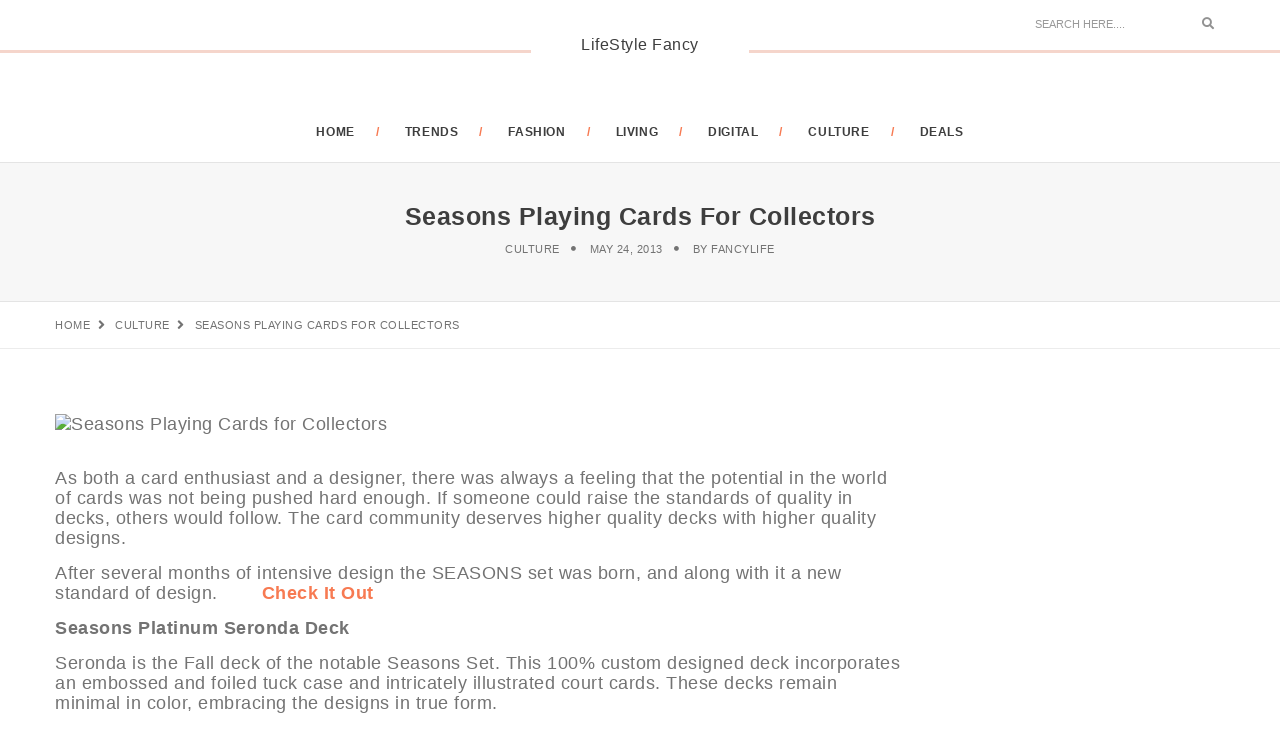

--- FILE ---
content_type: text/html; charset=UTF-8
request_url: https://www.lifestylefancy.com/seasons-playing-cards-for-collectors/
body_size: 13592
content:
<!DOCTYPE html>
<html lang="en-US" class="no-js">
<head>
	<meta charset="UTF-8" />
	<link rel="profile" href="https://gmpg.org/xfn/11" />
	<meta name="viewport" content="width=device-width, initial-scale=1.0" />
    <meta http-equiv="X-UA-Compatible" content="IE=Edge">
    <script>(function(html){html.className = html.className.replace(/\bno-js\b/,'js')})(document.documentElement);</script>
<title>Seasons Playing Cards for Collectors &#8211; LifeStyle Fancy</title>
<meta name='robots' content='max-image-preview:large' />
	<style>img:is([sizes="auto" i], [sizes^="auto," i]) { contain-intrinsic-size: 3000px 1500px }</style>
	<link rel='dns-prefetch' href='//secure.gravatar.com' />
<link rel='dns-prefetch' href='//stats.wp.com' />
<link rel='dns-prefetch' href='//fonts.geekzu.org' />
<link rel='dns-prefetch' href='//v0.wordpress.com' />
<link rel='dns-prefetch' href='//www.googletagmanager.com' />
<link rel='preconnect' href='//i0.wp.com' />
<link rel="alternate" type="application/rss+xml" title="LifeStyle Fancy &raquo; Feed" href="https://www.lifestylefancy.com/feed/" />
<link rel="alternate" type="application/rss+xml" title="LifeStyle Fancy &raquo; Comments Feed" href="https://www.lifestylefancy.com/comments/feed/" />
<link rel='stylesheet' id='jetpack_related-posts-css' href='https://www.lifestylefancy.com/wp-content/plugins/jetpack/modules/related-posts/related-posts.css?ver=20240116' type='text/css' media='all' />
<link rel='stylesheet' id='wp-block-library-css' href='https://www.lifestylefancy.com/wp-includes/css/dist/block-library/style.min.css' type='text/css' media='all' />
<style id='wp-block-library-theme-inline-css' type='text/css'>
.wp-block-audio :where(figcaption){color:#555;font-size:13px;text-align:center}.is-dark-theme .wp-block-audio :where(figcaption){color:#ffffffa6}.wp-block-audio{margin:0 0 1em}.wp-block-code{border:1px solid #ccc;border-radius:4px;font-family:Menlo,Consolas,monaco,monospace;padding:.8em 1em}.wp-block-embed :where(figcaption){color:#555;font-size:13px;text-align:center}.is-dark-theme .wp-block-embed :where(figcaption){color:#ffffffa6}.wp-block-embed{margin:0 0 1em}.blocks-gallery-caption{color:#555;font-size:13px;text-align:center}.is-dark-theme .blocks-gallery-caption{color:#ffffffa6}:root :where(.wp-block-image figcaption){color:#555;font-size:13px;text-align:center}.is-dark-theme :root :where(.wp-block-image figcaption){color:#ffffffa6}.wp-block-image{margin:0 0 1em}.wp-block-pullquote{border-bottom:4px solid;border-top:4px solid;color:currentColor;margin-bottom:1.75em}.wp-block-pullquote cite,.wp-block-pullquote footer,.wp-block-pullquote__citation{color:currentColor;font-size:.8125em;font-style:normal;text-transform:uppercase}.wp-block-quote{border-left:.25em solid;margin:0 0 1.75em;padding-left:1em}.wp-block-quote cite,.wp-block-quote footer{color:currentColor;font-size:.8125em;font-style:normal;position:relative}.wp-block-quote:where(.has-text-align-right){border-left:none;border-right:.25em solid;padding-left:0;padding-right:1em}.wp-block-quote:where(.has-text-align-center){border:none;padding-left:0}.wp-block-quote.is-large,.wp-block-quote.is-style-large,.wp-block-quote:where(.is-style-plain){border:none}.wp-block-search .wp-block-search__label{font-weight:700}.wp-block-search__button{border:1px solid #ccc;padding:.375em .625em}:where(.wp-block-group.has-background){padding:1.25em 2.375em}.wp-block-separator.has-css-opacity{opacity:.4}.wp-block-separator{border:none;border-bottom:2px solid;margin-left:auto;margin-right:auto}.wp-block-separator.has-alpha-channel-opacity{opacity:1}.wp-block-separator:not(.is-style-wide):not(.is-style-dots){width:100px}.wp-block-separator.has-background:not(.is-style-dots){border-bottom:none;height:1px}.wp-block-separator.has-background:not(.is-style-wide):not(.is-style-dots){height:2px}.wp-block-table{margin:0 0 1em}.wp-block-table td,.wp-block-table th{word-break:normal}.wp-block-table :where(figcaption){color:#555;font-size:13px;text-align:center}.is-dark-theme .wp-block-table :where(figcaption){color:#ffffffa6}.wp-block-video :where(figcaption){color:#555;font-size:13px;text-align:center}.is-dark-theme .wp-block-video :where(figcaption){color:#ffffffa6}.wp-block-video{margin:0 0 1em}:root :where(.wp-block-template-part.has-background){margin-bottom:0;margin-top:0;padding:1.25em 2.375em}
</style>
<style id='classic-theme-styles-inline-css' type='text/css'>
/*! This file is auto-generated */
.wp-block-button__link{color:#fff;background-color:#32373c;border-radius:9999px;box-shadow:none;text-decoration:none;padding:calc(.667em + 2px) calc(1.333em + 2px);font-size:1.125em}.wp-block-file__button{background:#32373c;color:#fff;text-decoration:none}
</style>
<link rel='stylesheet' id='mediaelement-css' href='https://www.lifestylefancy.com/wp-includes/js/mediaelement/mediaelementplayer-legacy.min.css?ver=4.2.17' type='text/css' media='all' />
<link rel='stylesheet' id='wp-mediaelement-css' href='https://www.lifestylefancy.com/wp-includes/js/mediaelement/wp-mediaelement.min.css' type='text/css' media='all' />
<style id='jetpack-sharing-buttons-style-inline-css' type='text/css'>
.jetpack-sharing-buttons__services-list{display:flex;flex-direction:row;flex-wrap:wrap;gap:0;list-style-type:none;margin:5px;padding:0}.jetpack-sharing-buttons__services-list.has-small-icon-size{font-size:12px}.jetpack-sharing-buttons__services-list.has-normal-icon-size{font-size:16px}.jetpack-sharing-buttons__services-list.has-large-icon-size{font-size:24px}.jetpack-sharing-buttons__services-list.has-huge-icon-size{font-size:36px}@media print{.jetpack-sharing-buttons__services-list{display:none!important}}.editor-styles-wrapper .wp-block-jetpack-sharing-buttons{gap:0;padding-inline-start:0}ul.jetpack-sharing-buttons__services-list.has-background{padding:1.25em 2.375em}
</style>
<style id='global-styles-inline-css' type='text/css'>
:root{--wp--preset--aspect-ratio--square: 1;--wp--preset--aspect-ratio--4-3: 4/3;--wp--preset--aspect-ratio--3-4: 3/4;--wp--preset--aspect-ratio--3-2: 3/2;--wp--preset--aspect-ratio--2-3: 2/3;--wp--preset--aspect-ratio--16-9: 16/9;--wp--preset--aspect-ratio--9-16: 9/16;--wp--preset--color--black: #000000;--wp--preset--color--cyan-bluish-gray: #abb8c3;--wp--preset--color--white: #ffffff;--wp--preset--color--pale-pink: #f78da7;--wp--preset--color--vivid-red: #cf2e2e;--wp--preset--color--luminous-vivid-orange: #ff6900;--wp--preset--color--luminous-vivid-amber: #fcb900;--wp--preset--color--light-green-cyan: #7bdcb5;--wp--preset--color--vivid-green-cyan: #00d084;--wp--preset--color--pale-cyan-blue: #8ed1fc;--wp--preset--color--vivid-cyan-blue: #0693e3;--wp--preset--color--vivid-purple: #9b51e0;--wp--preset--color--orange: #f77a52;--wp--preset--color--dark-gray: #232323;--wp--preset--color--light-gray: #f7f7f7;--wp--preset--gradient--vivid-cyan-blue-to-vivid-purple: linear-gradient(135deg,rgba(6,147,227,1) 0%,rgb(155,81,224) 100%);--wp--preset--gradient--light-green-cyan-to-vivid-green-cyan: linear-gradient(135deg,rgb(122,220,180) 0%,rgb(0,208,130) 100%);--wp--preset--gradient--luminous-vivid-amber-to-luminous-vivid-orange: linear-gradient(135deg,rgba(252,185,0,1) 0%,rgba(255,105,0,1) 100%);--wp--preset--gradient--luminous-vivid-orange-to-vivid-red: linear-gradient(135deg,rgba(255,105,0,1) 0%,rgb(207,46,46) 100%);--wp--preset--gradient--very-light-gray-to-cyan-bluish-gray: linear-gradient(135deg,rgb(238,238,238) 0%,rgb(169,184,195) 100%);--wp--preset--gradient--cool-to-warm-spectrum: linear-gradient(135deg,rgb(74,234,220) 0%,rgb(151,120,209) 20%,rgb(207,42,186) 40%,rgb(238,44,130) 60%,rgb(251,105,98) 80%,rgb(254,248,76) 100%);--wp--preset--gradient--blush-light-purple: linear-gradient(135deg,rgb(255,206,236) 0%,rgb(152,150,240) 100%);--wp--preset--gradient--blush-bordeaux: linear-gradient(135deg,rgb(254,205,165) 0%,rgb(254,45,45) 50%,rgb(107,0,62) 100%);--wp--preset--gradient--luminous-dusk: linear-gradient(135deg,rgb(255,203,112) 0%,rgb(199,81,192) 50%,rgb(65,88,208) 100%);--wp--preset--gradient--pale-ocean: linear-gradient(135deg,rgb(255,245,203) 0%,rgb(182,227,212) 50%,rgb(51,167,181) 100%);--wp--preset--gradient--electric-grass: linear-gradient(135deg,rgb(202,248,128) 0%,rgb(113,206,126) 100%);--wp--preset--gradient--midnight: linear-gradient(135deg,rgb(2,3,129) 0%,rgb(40,116,252) 100%);--wp--preset--font-size--small: 12px;--wp--preset--font-size--medium: 20px;--wp--preset--font-size--large: 16px;--wp--preset--font-size--x-large: 42px;--wp--preset--font-size--normal: 13px;--wp--preset--font-size--huge: 23px;--wp--preset--spacing--20: 0.44rem;--wp--preset--spacing--30: 0.67rem;--wp--preset--spacing--40: 1rem;--wp--preset--spacing--50: 1.5rem;--wp--preset--spacing--60: 2.25rem;--wp--preset--spacing--70: 3.38rem;--wp--preset--spacing--80: 5.06rem;--wp--preset--shadow--natural: 6px 6px 9px rgba(0, 0, 0, 0.2);--wp--preset--shadow--deep: 12px 12px 50px rgba(0, 0, 0, 0.4);--wp--preset--shadow--sharp: 6px 6px 0px rgba(0, 0, 0, 0.2);--wp--preset--shadow--outlined: 6px 6px 0px -3px rgba(255, 255, 255, 1), 6px 6px rgba(0, 0, 0, 1);--wp--preset--shadow--crisp: 6px 6px 0px rgba(0, 0, 0, 1);}:where(.is-layout-flex){gap: 0.5em;}:where(.is-layout-grid){gap: 0.5em;}body .is-layout-flex{display: flex;}.is-layout-flex{flex-wrap: wrap;align-items: center;}.is-layout-flex > :is(*, div){margin: 0;}body .is-layout-grid{display: grid;}.is-layout-grid > :is(*, div){margin: 0;}:where(.wp-block-columns.is-layout-flex){gap: 2em;}:where(.wp-block-columns.is-layout-grid){gap: 2em;}:where(.wp-block-post-template.is-layout-flex){gap: 1.25em;}:where(.wp-block-post-template.is-layout-grid){gap: 1.25em;}.has-black-color{color: var(--wp--preset--color--black) !important;}.has-cyan-bluish-gray-color{color: var(--wp--preset--color--cyan-bluish-gray) !important;}.has-white-color{color: var(--wp--preset--color--white) !important;}.has-pale-pink-color{color: var(--wp--preset--color--pale-pink) !important;}.has-vivid-red-color{color: var(--wp--preset--color--vivid-red) !important;}.has-luminous-vivid-orange-color{color: var(--wp--preset--color--luminous-vivid-orange) !important;}.has-luminous-vivid-amber-color{color: var(--wp--preset--color--luminous-vivid-amber) !important;}.has-light-green-cyan-color{color: var(--wp--preset--color--light-green-cyan) !important;}.has-vivid-green-cyan-color{color: var(--wp--preset--color--vivid-green-cyan) !important;}.has-pale-cyan-blue-color{color: var(--wp--preset--color--pale-cyan-blue) !important;}.has-vivid-cyan-blue-color{color: var(--wp--preset--color--vivid-cyan-blue) !important;}.has-vivid-purple-color{color: var(--wp--preset--color--vivid-purple) !important;}.has-black-background-color{background-color: var(--wp--preset--color--black) !important;}.has-cyan-bluish-gray-background-color{background-color: var(--wp--preset--color--cyan-bluish-gray) !important;}.has-white-background-color{background-color: var(--wp--preset--color--white) !important;}.has-pale-pink-background-color{background-color: var(--wp--preset--color--pale-pink) !important;}.has-vivid-red-background-color{background-color: var(--wp--preset--color--vivid-red) !important;}.has-luminous-vivid-orange-background-color{background-color: var(--wp--preset--color--luminous-vivid-orange) !important;}.has-luminous-vivid-amber-background-color{background-color: var(--wp--preset--color--luminous-vivid-amber) !important;}.has-light-green-cyan-background-color{background-color: var(--wp--preset--color--light-green-cyan) !important;}.has-vivid-green-cyan-background-color{background-color: var(--wp--preset--color--vivid-green-cyan) !important;}.has-pale-cyan-blue-background-color{background-color: var(--wp--preset--color--pale-cyan-blue) !important;}.has-vivid-cyan-blue-background-color{background-color: var(--wp--preset--color--vivid-cyan-blue) !important;}.has-vivid-purple-background-color{background-color: var(--wp--preset--color--vivid-purple) !important;}.has-black-border-color{border-color: var(--wp--preset--color--black) !important;}.has-cyan-bluish-gray-border-color{border-color: var(--wp--preset--color--cyan-bluish-gray) !important;}.has-white-border-color{border-color: var(--wp--preset--color--white) !important;}.has-pale-pink-border-color{border-color: var(--wp--preset--color--pale-pink) !important;}.has-vivid-red-border-color{border-color: var(--wp--preset--color--vivid-red) !important;}.has-luminous-vivid-orange-border-color{border-color: var(--wp--preset--color--luminous-vivid-orange) !important;}.has-luminous-vivid-amber-border-color{border-color: var(--wp--preset--color--luminous-vivid-amber) !important;}.has-light-green-cyan-border-color{border-color: var(--wp--preset--color--light-green-cyan) !important;}.has-vivid-green-cyan-border-color{border-color: var(--wp--preset--color--vivid-green-cyan) !important;}.has-pale-cyan-blue-border-color{border-color: var(--wp--preset--color--pale-cyan-blue) !important;}.has-vivid-cyan-blue-border-color{border-color: var(--wp--preset--color--vivid-cyan-blue) !important;}.has-vivid-purple-border-color{border-color: var(--wp--preset--color--vivid-purple) !important;}.has-vivid-cyan-blue-to-vivid-purple-gradient-background{background: var(--wp--preset--gradient--vivid-cyan-blue-to-vivid-purple) !important;}.has-light-green-cyan-to-vivid-green-cyan-gradient-background{background: var(--wp--preset--gradient--light-green-cyan-to-vivid-green-cyan) !important;}.has-luminous-vivid-amber-to-luminous-vivid-orange-gradient-background{background: var(--wp--preset--gradient--luminous-vivid-amber-to-luminous-vivid-orange) !important;}.has-luminous-vivid-orange-to-vivid-red-gradient-background{background: var(--wp--preset--gradient--luminous-vivid-orange-to-vivid-red) !important;}.has-very-light-gray-to-cyan-bluish-gray-gradient-background{background: var(--wp--preset--gradient--very-light-gray-to-cyan-bluish-gray) !important;}.has-cool-to-warm-spectrum-gradient-background{background: var(--wp--preset--gradient--cool-to-warm-spectrum) !important;}.has-blush-light-purple-gradient-background{background: var(--wp--preset--gradient--blush-light-purple) !important;}.has-blush-bordeaux-gradient-background{background: var(--wp--preset--gradient--blush-bordeaux) !important;}.has-luminous-dusk-gradient-background{background: var(--wp--preset--gradient--luminous-dusk) !important;}.has-pale-ocean-gradient-background{background: var(--wp--preset--gradient--pale-ocean) !important;}.has-electric-grass-gradient-background{background: var(--wp--preset--gradient--electric-grass) !important;}.has-midnight-gradient-background{background: var(--wp--preset--gradient--midnight) !important;}.has-small-font-size{font-size: var(--wp--preset--font-size--small) !important;}.has-medium-font-size{font-size: var(--wp--preset--font-size--medium) !important;}.has-large-font-size{font-size: var(--wp--preset--font-size--large) !important;}.has-x-large-font-size{font-size: var(--wp--preset--font-size--x-large) !important;}
:where(.wp-block-post-template.is-layout-flex){gap: 1.25em;}:where(.wp-block-post-template.is-layout-grid){gap: 1.25em;}
:where(.wp-block-columns.is-layout-flex){gap: 2em;}:where(.wp-block-columns.is-layout-grid){gap: 2em;}
:root :where(.wp-block-pullquote){font-size: 1.5em;line-height: 1.6;}
</style>
<link rel='stylesheet' id='bootstrap-css' href='https://www.lifestylefancy.com/wp-content/themes/paperio/assets/css/bootstrap.min.css?ver=3.3.5' type='text/css' media='all' />
<link rel='stylesheet' id='font-awesome-css' href='https://www.lifestylefancy.com/wp-content/themes/paperio/assets/css/font-awesome.min.css?ver=5.10.1' type='text/css' media='all' />
<link rel='stylesheet' id='owl-carousel-css' href='https://www.lifestylefancy.com/wp-content/themes/paperio/assets/css/owl.carousel.css?ver=2.3.4' type='text/css' media='all' />
<link rel='stylesheet' id='owl-transitions-css' href='https://www.lifestylefancy.com/wp-content/themes/paperio/assets/css/animate.min.css?ver=3.6.0' type='text/css' media='all' />
<link rel='stylesheet' id='magnific-popup-css' href='https://www.lifestylefancy.com/wp-content/themes/paperio/assets/css/magnific-popup.css?ver=1.7' type='text/css' media='all' />
<link rel='stylesheet' id='paperio-parent-style-css' href='https://www.lifestylefancy.com/wp-content/themes/paperio/style.css' type='text/css' media='all' />
<link rel='stylesheet' id='newsletter-css' href='https://www.lifestylefancy.com/wp-content/themes/paperio-child-theme/assets/css/newsletter.css?ver=1.1' type='text/css' media='all' />
<link crossorigin="anonymous" rel='stylesheet' id='paperio-google-font-css' href='//fonts.geekzu.org/css?family=Source+Sans+Pro%3A100%2C200%2C300%2C400%2C500%2C600%2C700%2C800%2C900%7CMontserrat%3A100%2C200%2C300%2C400%2C500%2C600%2C700%2C800%2C900&#038;subset=cyrillic,cyrillic-ext,greek,greek-ext,latin-ext,vietnamese&#038;display=swap' type='text/css' media='all' />
<link rel='stylesheet' id='paperio-style-css' href='https://www.lifestylefancy.com/wp-content/themes/paperio-child-theme/style.css?ver=1.7' type='text/css' media='all' />
<link rel='stylesheet' id='paperio-responsive-style-css' href='https://www.lifestylefancy.com/wp-content/themes/paperio/assets/css/responsive.css?ver=1.7' type='text/css' media='all' />
<style id='paperio-responsive-style-inline-css' type='text/css'>
body{font-family:Source Sans Pro,sans-serif;}.alt-font,.mfp-title,h1,h2,h3,h4,h5,h6,.breadcrumb-style-1 .breadcrumb li,.site-footer .tagcloud a,#success,.paperio-default-menu li{font-family:Montserrat,sans-serif;}.navbar-default .navbar-nav li a{text-transform:uppercase;}.blog-single-page-title,.paperio-theme-option .blog-single-page-title{text-transform:capitalize;}.blog-single-page-title,.paperio-theme-option .blog-single-page-title{font-size:25px;}.blog-single-page-meta,.paperio-theme-option .blog-single-page-meta{font-size:18;}.entry-content,.entry-content p{font-size:18px;}.entry-content,.entry-content p{line-height:20px;}.entry-content,.entry-content p{letter-spacing:0.5px;}.entry-content p a,.entry-content a{color:#f77a52;}.entry-content p a:hover,.entry-content a:hover{color:#f5d5cb;}body.paperio-theme-option{font-size:18px;}body.paperio-theme-option{line-height:20px;}body.paperio-theme-option{letter-spacing:0.5px;}
</style>
<script type="text/javascript" id="jetpack_related-posts-js-extra">
/* <![CDATA[ */
var related_posts_js_options = {"post_heading":"h4"};
/* ]]> */
</script>
<script type="text/javascript" src="https://www.lifestylefancy.com/wp-content/plugins/jetpack/_inc/build/related-posts/related-posts.min.js?ver=20240116" id="jetpack_related-posts-js"></script>
<script type="text/javascript" src="https://www.lifestylefancy.com/wp-includes/js/jquery/jquery.min.js?ver=3.7.1" id="jquery-core-js"></script>
<script type="text/javascript" src="https://www.lifestylefancy.com/wp-includes/js/jquery/jquery-migrate.min.js?ver=3.4.1" id="jquery-migrate-js"></script>
<!--[if lt IE 9]>
<script type="text/javascript" src="https://www.lifestylefancy.com/wp-content/themes/paperio/assets/js/html5shiv.min.js?ver=3.7.3" id="paperio-html5-js"></script>
<![endif]-->
<script type="text/javascript" src="https://www.lifestylefancy.com/wp-content/plugins/paperio-addons/js/instafeed.min.js?ver=1.9.3" id="instafeed-js"></script>

<link rel="canonical" href="https://www.lifestylefancy.com/seasons-playing-cards-for-collectors/" />
<meta name="generator" content="Site Kit by Google 1.165.0" /><meta name='description' content='As both a card enthusiast and a designer, there was always a feeling that the potential in the world of cards was not being pushed hard enough. If someone could raise the standards of quality in decks, others would follow. The card community deserves higher quality decks with higher quality designs. After several months of intensive design the SEASONS set was born, and along with it a new standard of design.        Check It Out Seasons Platinum Seronda Deck Seronda is the Fall deck of the notable Seasons Set. This 100% custom designed deck incorporates an embossed and foiled tuck case and intricately illustrated court cards. These decks remain minimal in color, embracing the designs in true form. The passion and care put into these decks shows. There’s no wonder that the United States Playing Cards Company referred to these decks as, “The most detailed cards we’ve ever printed.&#8221; Seasons Platinum Primavera Deck Primavera is the Spring deck of the notable Seasons Set. This 100% custom designed deck incorporates an embossed and foiled tuck case and intricately illustrated court cards. These decks remain minimal in color, embracing the designs in true form. The passion and care put into...' />
<meta name='keywords' content='Playing Cards,Seasons' />
	<style>img#wpstats{display:none}</style>
		<link rel="amphtml" href="https://www.lifestylefancy.com/seasons-playing-cards-for-collectors/?amp=1">
<!-- Jetpack Open Graph Tags -->
<meta property="og:type" content="article" />
<meta property="og:title" content="Seasons Playing Cards for Collectors" />
<meta property="og:url" content="https://www.lifestylefancy.com/seasons-playing-cards-for-collectors/" />
<meta property="og:description" content="As both a card enthusiast and a designer, there was always a feeling that the potential in the world of cards was not being pushed hard enough. If someone could raise the standards of quality in de…" />
<meta property="article:published_time" content="2013-05-24T15:55:15+00:00" />
<meta property="article:modified_time" content="2013-05-24T15:55:15+00:00" />
<meta property="og:site_name" content="LifeStyle Fancy" />
<meta property="og:image" content="http://www.lifestylefancy.com/wp-content/uploads/2013/05/Seasons-Platinum-Seronda-Deck_1.avif" />
<meta property="og:image:width" content="640" />
<meta property="og:image:height" content="640" />
<meta property="og:image:alt" content="Seasons Platinum Seronda Deck_1" />
<meta property="og:locale" content="en_US" />
<meta name="twitter:text:title" content="Seasons Playing Cards for Collectors" />
<meta name="twitter:image" content="http://www.lifestylefancy.com/wp-content/uploads/2013/05/Seasons-Platinum-Seronda-Deck_1.avif?w=640" />
<meta name="twitter:image:alt" content="Seasons Platinum Seronda Deck_1" />
<meta name="twitter:card" content="summary_large_image" />

<!-- End Jetpack Open Graph Tags -->
<link rel="icon" href="https://www.lifestylefancy.com/wp-content/uploads/2017/04/cropped-lifestyle-fancy-logo.avif" sizes="32x32" />
<link rel="icon" href="https://www.lifestylefancy.com/wp-content/uploads/2017/04/cropped-lifestyle-fancy-logo.avif" sizes="192x192" />
<link rel="apple-touch-icon" href="https://www.lifestylefancy.com/wp-content/uploads/2017/04/cropped-lifestyle-fancy-logo.avif" />
<meta name="msapplication-TileImage" content="https://www.lifestylefancy.com/wp-content/uploads/2017/04/cropped-lifestyle-fancy-logo.avif" />
<!-- Google Tag Manager -->
<script>(function(w,d,s,l,i){w[l]=w[l]||[];w[l].push({'gtm.start':
new Date().getTime(),event:'gtm.js'});var f=d.getElementsByTagName(s)[0],
j=d.createElement(s),dl=l!='dataLayer'?'&l='+l:'';j.async=true;j.src=
'https://www.googletagmanager.com/gtm.js?id='+i+dl;f.parentNode.insertBefore(j,f);
})(window,document,'script','dataLayer','GTM-T7BCSB');</script>
<!-- End Google Tag Manager -->
</head>
<body class="wp-singular post-template-default single single-post postid-11193 single-format-standard wp-embed-responsive wp-theme-paperio wp-child-theme-paperio-child-theme theme-orange paperio-theme-option paperio-latest-font-awesome" itemscope="itemscope" itemtype="http://schema.org/WebPage">
<!-- Google Tag Manager (noscript) -->
<noscript><iframe src="https://www.googletagmanager.com/ns.html?id=GTM-T7BCSB"
height="0" width="0" style="display:none;visibility:hidden"></iframe></noscript>
<!-- End Google Tag Manager (noscript) -->
<header id="masthead" class="header-main bg-white navbar-fixed-top header-img navbar-bottom" itemscope="itemscope" itemtype="http://schema.org/WPHeader"><div class="header-border header-logo"><div class="container"><div class="row"><div class="col-md-4 col-sm-4 col-xs-6 social-icon"></div><div class="col-md-4 text-center no-padding"><div class="logo"><a href="https://www.lifestylefancy.com/" rel="home" itemprop="url" class="bg-white logo-blog-title"><span class="site-title">LifeStyle Fancy</span></a></div></div><div class="col-md-4 col-sm-4 col-xs-6 fl-right search-box"><form role="search" method="get" class="search-form navbar-form no-padding" action="https://www.lifestylefancy.com/">
	<div class="input-group add-on">
		<input type="search" aria-label="Search" class="search-field form-control" placeholder="Search Here...." value="" name="s" />
		<div class="input-group-btn">
        	<button class="btn btn-default" type="submit">
        		<span class="screen-reader-text">Search</span>
        		<i class="fas fa-search"></i>
        	</button>
        </div>
	</div>
</form></div></div></div></div><nav id="site-navigation" class="navbar navbar-default" itemscope="itemscope" itemtype="http://schema.org/SiteNavigationElement"><div class="container"><div class="row"><div class="col-md-12 col-sm-12 col-xs-12">
    <div class="navbar-header">
        <button data-target=".navbar-collapse" data-toggle="collapse" class="navbar-toggle" type="button">
            <span class="screen-reader-text">Toggle navigation</span>
            <span class="icon-bar"></span>
            <span class="icon-bar"></span>
            <span class="icon-bar"></span>
        </button>                       
    </div>
    <div class="menu-main-menu-container navbar-collapse collapse alt-font"><ul id="menu-main" class="nav navbar-nav navbar-white paperio-default-menu"><li id="menu-item-39827" class="menu-item menu-item-type-post_type menu-item-object-page menu-item-home menu-item-39827 paperio-menu-sidebar"><a href="https://www.lifestylefancy.com/home/" itemprop="url">Home</a></li>
<li id="menu-item-54643" class="menu-item menu-item-type-custom menu-item-object-custom menu-item-54643 paperio-menu-sidebar"><a href="https://www.lifestylefancy.com/trends/" itemprop="url">TRENDS</a></li>
<li id="menu-item-39830" class="menu-item menu-item-type-taxonomy menu-item-object-category menu-item-39830 paperio-menu-sidebar"><a href="https://www.lifestylefancy.com/category/lookbook/" itemprop="url">FASHION</a></li>
<li id="menu-item-51739" class="menu-item menu-item-type-taxonomy menu-item-object-category menu-item-51739 paperio-menu-sidebar"><a href="https://www.lifestylefancy.com/category/living/" itemprop="url">LIVING</a></li>
<li id="menu-item-51740" class="menu-item menu-item-type-taxonomy menu-item-object-category menu-item-51740 paperio-menu-sidebar"><a href="https://www.lifestylefancy.com/category/tech/" itemprop="url">DIGITAL</a></li>
<li id="menu-item-39829" class="menu-item menu-item-type-taxonomy menu-item-object-category current-post-ancestor current-menu-parent current-post-parent menu-item-39829 paperio-menu-sidebar"><a href="https://www.lifestylefancy.com/category/culture/" itemprop="url">CULTURE</a></li>
<li id="menu-item-39828" class="menu-item menu-item-type-taxonomy menu-item-object-category menu-item-39828 paperio-menu-sidebar"><a href="https://www.lifestylefancy.com/category/best-deals/" itemprop="url">DEALS</a></li>
</ul></div></div></div></div></nav></header><div class="below-navigation clear-both"></div><div id="post-11193" class="post-11193 post type-post status-publish format-standard has-post-thumbnail hentry category-culture category-toy tag-playing-cards tag-seasons"><section class="page-title border-bottom-mid-gray border-top-mid-gray blog-single-page-background bg-gray"><div class="container-fluid"><div class="row"><div class="col-md-12 col-sm-12 col-xs-12 text-center"><h1 class="title-small font-weight-600 text-uppercase text-mid-gray blog-headline entry-title blog-single-page-title no-margin-bottom">Seasons Playing Cards for Collectors</h1><ul class="text-extra-small text-uppercase alt-font blog-single-page-meta"><li><a rel="category tag" class="text-link-light-gray blog-single-page-meta-link" href="https://www.lifestylefancy.com/category/culture/">Culture</a></li><li class="published">May 24, 2013</li><li>By <a class="text-link-light-gray blog-single-page-meta-link" href=https://www.lifestylefancy.com/author/fancylife/>FancyLife</a></li></ul></div></div></div></section><section class="paperio-breadcrumb-navigation"><div class="container"><div class="row"><div class="col-md-12 col-sm-12 col-xs-12"><ul class="text-extra-small text-uppercase alt-font paperio-breadcrumb-settings" itemscope="" itemtype="http://schema.org/BreadcrumbList">
<li itemprop="itemListElement" itemscope itemtype="http://schema.org/ListItem"><a itemprop="item" href="https://www.lifestylefancy.com/" title="Browse to: Home" class="text-link-light-gray"><span itemprop="name">Home</span></a><meta itemprop="position" content="1" /></li><li itemprop="itemListElement" itemscope itemtype="http://schema.org/ListItem"><a itemprop="item" class="text-link-light-gray" href="https://www.lifestylefancy.com/category/culture/" title="Culture"><span itemprop="name">Culture</span></a><meta itemprop="position" content="2" /></li><li itemprop="itemListElement" itemscope itemtype="http://schema.org/ListItem"><span itemprop="name">Seasons Playing Cards for Collectors</span><meta itemprop="position" content="3" /></li>
</ul></div></div></div></section><div class="post-content-area"><section class="margin-five no-margin-lr sm-margin-eight-top xs-margin-twelve-top"><div class="container"><div class="row"><div class="col-md-9 col-sm-8 col-xs-12 padding-right-35 sm-padding-right-15 sm-margin-six-bottom xs-margin-ten-bottom"><div class="margin-four-bottom sm-margin-five-bottom xs-margin-five-bottom"><img src="https://www.lifestylefancy.com/wp-content/uploads/2013/05/Seasons-Playing-Cards-for-Collectors.avif" class="attachment-full size-full wp-post-image" alt="Seasons Playing Cards for Collectors" decoding="async" data-attachment-id="11198" data-permalink="https://www.lifestylefancy.com/seasons-playing-cards-for-collectors/seasons-playing-cards-for-collectors/" data-orig-file="https://www.lifestylefancy.com/wp-content/uploads/2013/05/Seasons-Playing-Cards-for-Collectors.avif" data-orig-size="" data-comments-opened="0" data-image-meta="[]" data-image-title="Seasons Playing Cards for Collectors" data-image-description="" data-image-caption="" data-medium-file="https://www.lifestylefancy.com/wp-content/uploads/2013/05/Seasons-Playing-Cards-for-Collectors.avif" data-large-file="https://www.lifestylefancy.com/wp-content/uploads/2013/05/Seasons-Playing-Cards-for-Collectors.avif" /></div><div class="entry-content"><p>As both a card enthusiast and a designer, there was always a feeling that the potential in the world of cards was not being pushed hard enough. If someone could raise the standards of quality in decks, others would follow. The card community deserves higher quality decks with higher quality designs.</p>
<p>After several months of intensive design the SEASONS set was born, and along with it a new standard of design.        <a title="Seasons Playing Cards for Collectors" href="https://www.lifestylefancy.com/culture/seasons-playing-cards-for-collectors/" target="_blank"><strong>Check It Out</strong></a></p>
<p><strong>Seasons Platinum Seronda Deck</strong></p>
<p>Seronda is the Fall deck of the notable Seasons Set. This 100% custom designed deck incorporates an embossed and foiled tuck case and intricately illustrated court cards. These decks remain minimal in color, embracing the designs in true form.</p>
<p>The passion and care put into these decks shows. There’s no wonder that the United States Playing Cards Company referred to these decks as, “The most detailed cards we’ve ever printed.&#8221;</p>
<p><img fetchpriority="high" decoding="async" data-attachment-id="11205" data-permalink="https://www.lifestylefancy.com/seasons-playing-cards-for-collectors/seasons-platinum-seronda-deck_1/" data-orig-file="https://www.lifestylefancy.com/wp-content/uploads/2013/05/Seasons-Platinum-Seronda-Deck_1.avif" data-orig-size="" data-comments-opened="0" data-image-meta="[]" data-image-title="Seasons Platinum Seronda Deck_1" data-image-description="" data-image-caption="" data-medium-file="https://www.lifestylefancy.com/wp-content/uploads/2013/05/Seasons-Platinum-Seronda-Deck_1.avif" data-large-file="https://www.lifestylefancy.com/wp-content/uploads/2013/05/Seasons-Platinum-Seronda-Deck_1.avif" class="alignnone size-full wp-image-11205" alt="Seasons Platinum Seronda Deck_1" src="https://www.lifestylefancy.com/wp-content/uploads/2013/05/Seasons-Platinum-Seronda-Deck_1.avif" width="640" height="640" /></p>
<p><img decoding="async" data-attachment-id="11206" data-permalink="https://www.lifestylefancy.com/seasons-playing-cards-for-collectors/seasons-platinum-seronda-deck_2/" data-orig-file="https://www.lifestylefancy.com/wp-content/uploads/2013/05/Seasons-Platinum-Seronda-Deck_2.avif" data-orig-size="" data-comments-opened="0" data-image-meta="[]" data-image-title="Seasons Platinum Seronda Deck_2" data-image-description="" data-image-caption="" data-medium-file="https://www.lifestylefancy.com/wp-content/uploads/2013/05/Seasons-Platinum-Seronda-Deck_2.avif" data-large-file="https://www.lifestylefancy.com/wp-content/uploads/2013/05/Seasons-Platinum-Seronda-Deck_2.avif" class="alignnone size-full wp-image-11206" alt="Seasons Platinum Seronda Deck_2" src="https://www.lifestylefancy.com/wp-content/uploads/2013/05/Seasons-Platinum-Seronda-Deck_2.avif" width="640" height="640" /></p>
<p><img loading="lazy" decoding="async" data-attachment-id="11194" data-permalink="https://www.lifestylefancy.com/seasons-playing-cards-for-collectors/seasons-platinum-seronda-deck_3/" data-orig-file="https://www.lifestylefancy.com/wp-content/uploads/2013/05/Seasons-Platinum-Seronda-Deck_3.avif" data-orig-size="" data-comments-opened="0" data-image-meta="[]" data-image-title="Seasons Platinum Seronda Deck_3" data-image-description="" data-image-caption="" data-medium-file="https://www.lifestylefancy.com/wp-content/uploads/2013/05/Seasons-Platinum-Seronda-Deck_3.avif" data-large-file="https://www.lifestylefancy.com/wp-content/uploads/2013/05/Seasons-Platinum-Seronda-Deck_3.avif" class="alignnone size-full wp-image-11194" alt="Seasons Platinum Seronda Deck_3" src="https://www.lifestylefancy.com/wp-content/uploads/2013/05/Seasons-Platinum-Seronda-Deck_3.avif" width="640" height="640" /></p>
<p><strong>Seasons Platinum Primavera Deck</strong></p>
<p>Primavera is the Spring deck of the notable Seasons Set. This 100% custom designed deck incorporates an embossed and foiled tuck case and intricately illustrated court cards. These decks remain minimal in color, embracing the designs in true form.</p>
<p>The passion and care put into these decks shows. There’s no wonder that the United States Playing Cards Company referred to these decks as, “The most detailed cards we’ve ever printed.&#8221;</p>
<p><img loading="lazy" decoding="async" data-attachment-id="11199" data-permalink="https://www.lifestylefancy.com/seasons-playing-cards-for-collectors/seasons-platinum-primavera-deck_1/" data-orig-file="https://www.lifestylefancy.com/wp-content/uploads/2013/05/Seasons-Platinum-Primavera-Deck_1.avif" data-orig-size="" data-comments-opened="0" data-image-meta="[]" data-image-title="Seasons Platinum Primavera Deck_1" data-image-description="" data-image-caption="" data-medium-file="https://www.lifestylefancy.com/wp-content/uploads/2013/05/Seasons-Platinum-Primavera-Deck_1.avif" data-large-file="https://www.lifestylefancy.com/wp-content/uploads/2013/05/Seasons-Platinum-Primavera-Deck_1.avif" class="alignnone size-full wp-image-11199" alt="Seasons Platinum Primavera Deck_1" src="https://www.lifestylefancy.com/wp-content/uploads/2013/05/Seasons-Platinum-Primavera-Deck_1.avif" width="640" height="640" /></p>
<p><img loading="lazy" decoding="async" data-attachment-id="11200" data-permalink="https://www.lifestylefancy.com/seasons-playing-cards-for-collectors/seasons-platinum-primavera-deck_2/" data-orig-file="https://www.lifestylefancy.com/wp-content/uploads/2013/05/Seasons-Platinum-Primavera-Deck_2.avif" data-orig-size="" data-comments-opened="0" data-image-meta="[]" data-image-title="Seasons Platinum Primavera Deck_2" data-image-description="" data-image-caption="" data-medium-file="https://www.lifestylefancy.com/wp-content/uploads/2013/05/Seasons-Platinum-Primavera-Deck_2.avif" data-large-file="https://www.lifestylefancy.com/wp-content/uploads/2013/05/Seasons-Platinum-Primavera-Deck_2.avif" class="alignnone size-full wp-image-11200" alt="Seasons Platinum Primavera Deck_2" src="https://www.lifestylefancy.com/wp-content/uploads/2013/05/Seasons-Platinum-Primavera-Deck_2.avif" width="640" height="640" /></p>
<p><img loading="lazy" decoding="async" data-attachment-id="11201" data-permalink="https://www.lifestylefancy.com/seasons-playing-cards-for-collectors/seasons-platinum-primavera-deck_3/" data-orig-file="https://www.lifestylefancy.com/wp-content/uploads/2013/05/Seasons-Platinum-Primavera-Deck_3.avif" data-orig-size="" data-comments-opened="0" data-image-meta="[]" data-image-title="Seasons Platinum Primavera Deck_3" data-image-description="" data-image-caption="" data-medium-file="https://www.lifestylefancy.com/wp-content/uploads/2013/05/Seasons-Platinum-Primavera-Deck_3.avif" data-large-file="https://www.lifestylefancy.com/wp-content/uploads/2013/05/Seasons-Platinum-Primavera-Deck_3.avif" class="alignnone size-full wp-image-11201" alt="Seasons Platinum Primavera Deck_3" src="https://www.lifestylefancy.com/wp-content/uploads/2013/05/Seasons-Platinum-Primavera-Deck_3.avif" width="640" height="640" /></p>
<p><strong>Seasons Platinum Uncut Sheet &#8211; Primavera Edition</strong></p>
<p>Taken straight from the USPCC factory, these sheets are a great way to capture the true beauty of the Primavera deck in its unprocessed form. These sheets are the actual cards before they&#8217;re cut and boxed. More than an art print, these uncut sheets are true collectibles.</p>
<p><img loading="lazy" decoding="async" data-attachment-id="11195" data-permalink="https://www.lifestylefancy.com/seasons-playing-cards-for-collectors/seasons-platinum-uncut-sheet-primavera-edition_1/" data-orig-file="https://www.lifestylefancy.com/wp-content/uploads/2013/05/Seasons-Platinum-Uncut-Sheet-Primavera-Edition_1.avif" data-orig-size="" data-comments-opened="0" data-image-meta="[]" data-image-title="Seasons Platinum Uncut Sheet &#8211; Primavera Edition_1" data-image-description="" data-image-caption="" data-medium-file="https://www.lifestylefancy.com/wp-content/uploads/2013/05/Seasons-Platinum-Uncut-Sheet-Primavera-Edition_1.avif" data-large-file="https://www.lifestylefancy.com/wp-content/uploads/2013/05/Seasons-Platinum-Uncut-Sheet-Primavera-Edition_1.avif" class="alignnone size-full wp-image-11195" alt="Seasons Platinum Uncut Sheet - Primavera Edition_1" src="https://www.lifestylefancy.com/wp-content/uploads/2013/05/Seasons-Platinum-Uncut-Sheet-Primavera-Edition_1.avif" width="640" height="640" /></p>
<p><img loading="lazy" decoding="async" data-attachment-id="11196" data-permalink="https://www.lifestylefancy.com/seasons-playing-cards-for-collectors/seasons-platinum-uncut-sheet-primavera-edition_2/" data-orig-file="https://www.lifestylefancy.com/wp-content/uploads/2013/05/Seasons-Platinum-Uncut-Sheet-Primavera-Edition_2.avif" data-orig-size="" data-comments-opened="0" data-image-meta="[]" data-image-title="Seasons Platinum Uncut Sheet &#8211; Primavera Edition_2" data-image-description="" data-image-caption="" data-medium-file="https://www.lifestylefancy.com/wp-content/uploads/2013/05/Seasons-Platinum-Uncut-Sheet-Primavera-Edition_2.avif" data-large-file="https://www.lifestylefancy.com/wp-content/uploads/2013/05/Seasons-Platinum-Uncut-Sheet-Primavera-Edition_2.avif" class="alignnone size-full wp-image-11196" alt="Seasons Platinum Uncut Sheet - Primavera Edition_2" src="https://www.lifestylefancy.com/wp-content/uploads/2013/05/Seasons-Platinum-Uncut-Sheet-Primavera-Edition_2.avif" width="640" height="640" /></p>
<p><img loading="lazy" decoding="async" data-attachment-id="11197" data-permalink="https://www.lifestylefancy.com/seasons-playing-cards-for-collectors/seasons-platinum-uncut-sheet-primavera-edition_3/" data-orig-file="https://www.lifestylefancy.com/wp-content/uploads/2013/05/Seasons-Platinum-Uncut-Sheet-Primavera-Edition_3.avif" data-orig-size="" data-comments-opened="0" data-image-meta="[]" data-image-title="Seasons Platinum Uncut Sheet &#8211; Primavera Edition_3" data-image-description="" data-image-caption="" data-medium-file="https://www.lifestylefancy.com/wp-content/uploads/2013/05/Seasons-Platinum-Uncut-Sheet-Primavera-Edition_3.avif" data-large-file="https://www.lifestylefancy.com/wp-content/uploads/2013/05/Seasons-Platinum-Uncut-Sheet-Primavera-Edition_3.avif" class="alignnone size-full wp-image-11197" alt="Seasons Platinum Uncut Sheet - Primavera Edition_3" src="https://www.lifestylefancy.com/wp-content/uploads/2013/05/Seasons-Platinum-Uncut-Sheet-Primavera-Edition_3.avif" width="640" height="640" /></p>
<p><strong>Seasons Platinum Seasons Collector&#8217;s Set</strong></p>
<p>The Seasons Set is a black and white edition playing card set that captures the essence of the changing season. This 100% custom designed deck incorporates an embossed and foiled tuck case and intricately illustrated court cards. These decks remain minimal in color, embracing the designs in true form.</p>
<p>The passion and care put into these decks shows. There’s no wonder that the United States Playing Cards Company referred to these decks as, “The most detailed cards we’ve ever printed.&#8221;</p>
<p><img loading="lazy" decoding="async" data-attachment-id="11202" data-permalink="https://www.lifestylefancy.com/seasons-playing-cards-for-collectors/seasons-platinum-seasons-collectors-set_1/" data-orig-file="https://www.lifestylefancy.com/wp-content/uploads/2013/05/Seasons-Platinum-Seasons-Collectors-Set_1.avif" data-orig-size="" data-comments-opened="0" data-image-meta="[]" data-image-title="Seasons Platinum Seasons Collector&#8217;s Set_1" data-image-description="" data-image-caption="" data-medium-file="https://www.lifestylefancy.com/wp-content/uploads/2013/05/Seasons-Platinum-Seasons-Collectors-Set_1.avif" data-large-file="https://www.lifestylefancy.com/wp-content/uploads/2013/05/Seasons-Platinum-Seasons-Collectors-Set_1.avif" class="alignnone size-full wp-image-11202" alt="Seasons Platinum Seasons Collector's Set_1" src="https://www.lifestylefancy.com/wp-content/uploads/2013/05/Seasons-Platinum-Seasons-Collectors-Set_1.avif" width="640" height="640" /></p>
<p><img loading="lazy" decoding="async" data-attachment-id="11203" data-permalink="https://www.lifestylefancy.com/seasons-playing-cards-for-collectors/seasons-platinum-seasons-collectors-set_2/" data-orig-file="https://www.lifestylefancy.com/wp-content/uploads/2013/05/Seasons-Platinum-Seasons-Collectors-Set_2.avif" data-orig-size="" data-comments-opened="0" data-image-meta="[]" data-image-title="Seasons Platinum Seasons Collector&#8217;s Set_2" data-image-description="" data-image-caption="" data-medium-file="https://www.lifestylefancy.com/wp-content/uploads/2013/05/Seasons-Platinum-Seasons-Collectors-Set_2.avif" data-large-file="https://www.lifestylefancy.com/wp-content/uploads/2013/05/Seasons-Platinum-Seasons-Collectors-Set_2.avif" class="alignnone size-full wp-image-11203" alt="Seasons Platinum Seasons Collector's Set_2" src="https://www.lifestylefancy.com/wp-content/uploads/2013/05/Seasons-Platinum-Seasons-Collectors-Set_2.avif" width="640" height="640" /></p>
<p><img loading="lazy" decoding="async" data-attachment-id="11204" data-permalink="https://www.lifestylefancy.com/seasons-playing-cards-for-collectors/seasons-platinum-seasons-collectors-set_3/" data-orig-file="https://www.lifestylefancy.com/wp-content/uploads/2013/05/Seasons-Platinum-Seasons-Collectors-Set_3.avif" data-orig-size="" data-comments-opened="0" data-image-meta="[]" data-image-title="Seasons Platinum Seasons Collector&#8217;s Set_3" data-image-description="" data-image-caption="" data-medium-file="https://www.lifestylefancy.com/wp-content/uploads/2013/05/Seasons-Platinum-Seasons-Collectors-Set_3.avif" data-large-file="https://www.lifestylefancy.com/wp-content/uploads/2013/05/Seasons-Platinum-Seasons-Collectors-Set_3.avif" class="alignnone size-full wp-image-11204" alt="Seasons Platinum Seasons Collector's Set_3" src="https://www.lifestylefancy.com/wp-content/uploads/2013/05/Seasons-Platinum-Seasons-Collectors-Set_3.avif" width="640" height="640" /></p>
<div id="related_posts"><h3>MORE</h3><ul class="has-thumb"><li><a href="https://www.lifestylefancy.com/motas-ufo-indestructible-flying-ball/" title="Mota&#8217;s UFO  Indestructible Flying Ball"><h4>Mota&#8217;s UFO  Indestructible Flying Ball</h4></a></li><li><a href="https://www.lifestylefancy.com/world-of-warcraft-arthas-limited-edition-deluxe-statue/" title="World of Warcraft Arthas Limited Edition Deluxe Statue"><img decoding="async" src="https://www.lifestylefancy.com/wp-content/uploads/2013/07/World-of-Warcraft-Arthas-Limited-Edition-Deluxe-Statue_1.avif" class="wp-post-image wp-post-image" alt="World of Warcraft Arthas Limited Edition Deluxe Statue" data-attachment-id="12640" data-permalink="https://www.lifestylefancy.com/world-of-warcraft-arthas-limited-edition-deluxe-statue/world-of-warcraft-arthas-limited-edition-deluxe-statue_1/" data-orig-file="https://www.lifestylefancy.com/wp-content/uploads/2013/07/World-of-Warcraft-Arthas-Limited-Edition-Deluxe-Statue_1.avif" data-orig-size="" data-comments-opened="0" data-image-meta="[]" data-image-title="World of Warcraft Arthas Limited Edition Deluxe Statue_1" data-image-description="" data-image-caption="" data-medium-file="https://www.lifestylefancy.com/wp-content/uploads/2013/07/World-of-Warcraft-Arthas-Limited-Edition-Deluxe-Statue_1.avif" data-large-file="https://www.lifestylefancy.com/wp-content/uploads/2013/07/World-of-Warcraft-Arthas-Limited-Edition-Deluxe-Statue_1.avif" /><h4>World of Warcraft Arthas Limited Edition Deluxe Statue</h4></a></li><li><a href="https://www.lifestylefancy.com/space-invaders-wind-ups/" title="Space Invaders Wind-Ups"><img decoding="async" src="https://www.lifestylefancy.com/wp-content/uploads/2013/06/Space-Invaders-Wind-Ups_1.avif" class="wp-post-image wp-post-image" alt="Space Invaders Wind-Ups" data-attachment-id="12176" data-permalink="https://www.lifestylefancy.com/space-invaders-wind-ups/space-invaders-wind-ups_1/" data-orig-file="https://www.lifestylefancy.com/wp-content/uploads/2013/06/Space-Invaders-Wind-Ups_1.avif" data-orig-size="" data-comments-opened="0" data-image-meta="[]" data-image-title="Space Invaders Wind-Ups_1" data-image-description="" data-image-caption="" data-medium-file="https://www.lifestylefancy.com/wp-content/uploads/2013/06/Space-Invaders-Wind-Ups_1.avif" data-large-file="https://www.lifestylefancy.com/wp-content/uploads/2013/06/Space-Invaders-Wind-Ups_1.avif" /><h4>Space Invaders Wind-Ups</h4></a></li><li><a href="https://www.lifestylefancy.com/domo-dc-comics-blind-box-vinyl-figures/" title="DOMO + DC Comics Blind Box Vinyl Figures"><img decoding="async" src="https://www.lifestylefancy.com/wp-content/uploads/2013/03/DOMO-+-DC-Comics-Blind-Box-Vinyl-Figures_1.avif" class="wp-post-image wp-post-image" alt="DOMO + DC Comics Blind Box Vinyl Figures" data-attachment-id="9756" data-permalink="https://www.lifestylefancy.com/domo-dc-comics-blind-box-vinyl-figures/domo-dc-comics-blind-box-vinyl-figures_1/" data-orig-file="https://www.lifestylefancy.com/wp-content/uploads/2013/03/DOMO-+-DC-Comics-Blind-Box-Vinyl-Figures_1.avif" data-orig-size="" data-comments-opened="0" data-image-meta="[]" data-image-title="DOMO + DC Comics Blind Box Vinyl Figures_1" data-image-description="" data-image-caption="" data-medium-file="https://www.lifestylefancy.com/wp-content/uploads/2013/03/DOMO-+-DC-Comics-Blind-Box-Vinyl-Figures_1.avif" data-large-file="https://www.lifestylefancy.com/wp-content/uploads/2013/03/DOMO-+-DC-Comics-Blind-Box-Vinyl-Figures_1.avif" /><h4>DOMO + DC Comics Blind Box Vinyl Figures</h4></a></li><li><a href="https://www.lifestylefancy.com/iron-man-3-power-pose-mark-xlii/" title="Iron Man 3  &#8211; Power Pose Mark XLII"><img decoding="async" src="https://www.lifestylefancy.com/wp-content/uploads/2013/03/Iron-Man-3-Power-Pose-Mark-XLII_1.avif" class="wp-post-image wp-post-image" alt="Iron Man 3 - Power Pose Mark XLII" data-attachment-id="9635" data-permalink="https://www.lifestylefancy.com/iron-man-3-power-pose-mark-xlii/iron-man-3-power-pose-mark-xlii_1/" data-orig-file="https://www.lifestylefancy.com/wp-content/uploads/2013/03/Iron-Man-3-Power-Pose-Mark-XLII_1.avif" data-orig-size="" data-comments-opened="0" data-image-meta="[]" data-image-title="Iron Man 3  &#8211; Power Pose Mark XLII_1" data-image-description="" data-image-caption="" data-medium-file="https://www.lifestylefancy.com/wp-content/uploads/2013/03/Iron-Man-3-Power-Pose-Mark-XLII_1.avif" data-large-file="https://www.lifestylefancy.com/wp-content/uploads/2013/03/Iron-Man-3-Power-Pose-Mark-XLII_1.avif" /><h4>Iron Man 3  &#8211; Power Pose Mark XLII</h4></a></li></ul></div>
<div id='jp-relatedposts' class='jp-relatedposts' >
	
</div></div><div class="col-md-12 col-sm-12 col-xs-12 blog-meta text-uppercase margin-top-20 padding-top-25 padding-bottom-25 border-top-mid-gray alt-font post-details-tags-main no-padding-lr paperio-meta-border-color"><div class="col-md-8 col-sm-12 col-xs-12 no-padding sm-padding-one-bottom text-center border-right-mid-gray post-details-tags sm-no-border meta-border-right">Tags: <a href="https://www.lifestylefancy.com/tag/playing-cards/" rel="tag">Playing Cards</a><a href="https://www.lifestylefancy.com/tag/seasons/" rel="tag">Seasons</a></div><div class="col-md-4 col-sm-12 col-xs-12 no-padding text-center pull-right meta-border-right"><ul class="blog-listing-comment"><li><a href="https://www.lifestylefancy.com/wp-admin/admin-ajax.php?action=process_simple_like&nonce=03f5f8958c&post_id=11193&disabled=true&is_comment=0" class="sl-button sl-button-11193" data-nonce="03f5f8958c" data-post-id="11193" data-iscomment="0" title="Like"><i class="far fa-heart"></i><span>79 </span></a></li></ul></div></div><div class="col-md-12 col-sm-12 col-xs-12 text-center padding-top-40 padding-bottom-40 no-padding-lr border-top-mid-gray paperio-meta-border-color"><a class="social-sharing-icon button" href="//www.facebook.com/sharer.php?u=https://www.lifestylefancy.com/seasons-playing-cards-for-collectors/" onclick="window.open(this.href,this.title,'width=500,height=500,top=300px,left=300px'); return false;" rel="nofollow" target="_blank" title="Seasons%20Playing%20Cards%20for%20Collectors"><i class="fab fa-facebook-f"></i></a><a class="social-sharing-icon button" href="//twitter.com/share?url=https://www.lifestylefancy.com/seasons-playing-cards-for-collectors/&amp;title=Seasons%20Playing%20Cards%20for%20Collectors" onclick="window.open(this.href,this.title,'width=500,height=500,top=300px,left=300px'); return false;" rel="nofollow" target="_blank" title="Seasons%20Playing%20Cards%20for%20Collectors"><i class="fab fa-twitter"></i></a><a class="social-sharing-icon button" href="//plus.google.com/share?url=https://www.lifestylefancy.com/seasons-playing-cards-for-collectors/" target="_blank" onclick="window.open(this.href,this.title,'width=500,height=500,top=300px,left=300px'); return false;" rel="nofollow" title="Seasons%20Playing%20Cards%20for%20Collectors"><i class="fab fa-google-plus-g"></i></a><a class="social-sharing-icon button" href="//linkedin.com/shareArticle?mini=true&amp;url=https://www.lifestylefancy.com/seasons-playing-cards-for-collectors/&amp;title=Seasons%20Playing%20Cards%20for%20Collectors" target="_blank" onclick="window.open(this.href,this.title,'width=500,height=500,top=300px,left=300px'); return false;"  rel="nofollow" title="Seasons%20Playing%20Cards%20for%20Collectors"><i class="fab fa-linkedin-in"></i></a><a class="social-sharing-icon button" href="//pinterest.com/pin/create/button/?url=https://www.lifestylefancy.com/seasons-playing-cards-for-collectors/&amp;media=https://www.lifestylefancy.com/wp-content/uploads/2013/05/Seasons-Playing-Cards-for-Collectors.avif&amp;description=Seasons%20Playing%20Cards%20for%20Collectors" onclick="window.open(this.href,this.title,'width=500,height=500,top=300px,left=300px'); return false;" rel="nofollow" target="_blank" title="Seasons%20Playing%20Cards%20for%20Collectors"><i class="fab fa-pinterest"></i></a><a class="social-sharing-icon button" href="https://www.tumblr.com/share/link?url=https://www.lifestylefancy.com/seasons-playing-cards-for-collectors/&amp;title=Seasons%20Playing%20Cards%20for%20Collectors" onclick="window.open(this.href,this.title,'width=500,height=500,top=300px,left=300px'); return false;" data-pin-custom="true"><i class="fab fa-tumblr"></i></a></div><div class="col-md-12 col-sm-12 col-xs-12 padding-six-top no-padding-lr related-posts sm-padding-ten-top"><h5 class="text-uppercase text-mid-gray font-weight-600 text-center margin-six-bottom sm-margin-ten-bottom">You May Also Like</h5><div class="row"><div id="post-55608" class="post-55608 post type-post status-publish format-standard has-post-thumbnail hentry category-coffee category-culture tag-amazon"><div class="col-md-4 col-sm-4 col-xs-12"><div class="blog-image"><a href="https://www.lifestylefancy.com/cora-smart-pour-over-coffee-brewer/"><img width="1" height="1" src="https://www.lifestylefancy.com/wp-content/uploads/2019/01/cora-smart-pour-over-coffee-brewer.avif" class="attachment-medium_large size-medium_large wp-post-image" alt="Cora Smart Pour Over Coffee Brewer" decoding="async" loading="lazy" data-attachment-id="55620" data-permalink="https://www.lifestylefancy.com/cora-smart-pour-over-coffee-brewer/cora-smart-pour-over-coffee-brewer/" data-orig-file="https://www.lifestylefancy.com/wp-content/uploads/2019/01/cora-smart-pour-over-coffee-brewer.avif" data-orig-size="" data-comments-opened="0" data-image-meta="[]" data-image-title="Cora Smart Pour Over Coffee Brewer" data-image-description="" data-image-caption="" data-medium-file="https://www.lifestylefancy.com/wp-content/uploads/2019/01/cora-smart-pour-over-coffee-brewer.avif" data-large-file="https://www.lifestylefancy.com/wp-content/uploads/2019/01/cora-smart-pour-over-coffee-brewer.avif" /></a></div><div class="blog-details margin-six no-margin-lr"><h2 class="text-small text-uppercase alt-font comment-author-name margin-one no-margin-lr no-margin-bottom entry-title"><a href="https://www.lifestylefancy.com/cora-smart-pour-over-coffee-brewer/">Cora Smart Pour Over Coffee  ...</a></h2><p class="letter-spacing-1 text-extra-small text-uppercase no-margin-bottom text-gray-light published">January 23, 2019</p></div></div></div><div id="post-54717" class="post-54717 post type-post status-publish format-standard has-post-thumbnail hentry category-coffee category-culture tag-icosa-brewhouse tag-touchofmodern"><div class="col-md-4 col-sm-4 col-xs-12"><div class="blog-image"><a href="https://www.lifestylefancy.com/icosa-brewhouse-arctic-full-cold-brew-coffee-system/"><img width="1" height="1" src="https://www.lifestylefancy.com/wp-content/uploads/2017/11/icosa-brewhouse-arctic-full-cold-brew-system.avif" class="attachment-medium_large size-medium_large wp-post-image" alt="icosa Brewhouse Arctic Full Cold Brew System" decoding="async" loading="lazy" data-attachment-id="54724" data-permalink="https://www.lifestylefancy.com/icosa-brewhouse-arctic-full-cold-brew-coffee-system/icosa-brewhouse-arctic-full-cold-brew-system/" data-orig-file="https://www.lifestylefancy.com/wp-content/uploads/2017/11/icosa-brewhouse-arctic-full-cold-brew-system.avif" data-orig-size="" data-comments-opened="0" data-image-meta="[]" data-image-title="icosa Brewhouse Arctic Full Cold Brew System" data-image-description="" data-image-caption="" data-medium-file="https://www.lifestylefancy.com/wp-content/uploads/2017/11/icosa-brewhouse-arctic-full-cold-brew-system.avif" data-large-file="https://www.lifestylefancy.com/wp-content/uploads/2017/11/icosa-brewhouse-arctic-full-cold-brew-system.avif" /></a></div><div class="blog-details margin-six no-margin-lr"><h2 class="text-small text-uppercase alt-font comment-author-name margin-one no-margin-lr no-margin-bottom entry-title"><a href="https://www.lifestylefancy.com/icosa-brewhouse-arctic-full-cold-brew-coffee-system/">icosa Brewhouse Arctic Full  ...</a></h2><p class="letter-spacing-1 text-extra-small text-uppercase no-margin-bottom text-gray-light published">November 3, 2017</p></div></div></div><div id="post-54657" class="post-54657 post type-post status-publish format-standard has-post-thumbnail hentry category-coffee category-culture tag-leverpresso"><div class="col-md-4 col-sm-4 col-xs-12"><div class="blog-image"><a href="https://www.lifestylefancy.com/leverpresso-the-most-portable-lever-espresso-maker/"><img width="1" height="1" src="https://www.lifestylefancy.com/wp-content/uploads/2017/10/leverpresso-espresso-maker_1.avif" class="attachment-medium_large size-medium_large wp-post-image" alt="LEVERPRESSO Espresso Maker" decoding="async" loading="lazy" data-attachment-id="54659" data-permalink="https://www.lifestylefancy.com/leverpresso-the-most-portable-lever-espresso-maker/leverpresso-espresso-maker_1/" data-orig-file="https://www.lifestylefancy.com/wp-content/uploads/2017/10/leverpresso-espresso-maker_1.avif" data-orig-size="" data-comments-opened="0" data-image-meta="[]" data-image-title="LEVERPRESSO Espresso Maker_1" data-image-description="" data-image-caption="" data-medium-file="https://www.lifestylefancy.com/wp-content/uploads/2017/10/leverpresso-espresso-maker_1.avif" data-large-file="https://www.lifestylefancy.com/wp-content/uploads/2017/10/leverpresso-espresso-maker_1.avif" /></a></div><div class="blog-details margin-six no-margin-lr"><h2 class="text-small text-uppercase alt-font comment-author-name margin-one no-margin-lr no-margin-bottom entry-title"><a href="https://www.lifestylefancy.com/leverpresso-the-most-portable-lever-espresso-maker/">LEVERPRESSO: The Most Portab ...</a></h2><p class="letter-spacing-1 text-extra-small text-uppercase no-margin-bottom text-gray-light published">October 31, 2017</p></div></div></div></div></div></div><div id="secondary" class="col-md-3 col-sm-4 col-xs-12 sidebar sidebar-style1" itemtype="http://schema.org/WPSideBar" itemscope="itemscope" role="complementary"></div></div></div></section></div></div><section id="colophon" class="border-footer site-footer bg-white" itemscope="itemscope" itemtype="http://schema.org/WPFooter"><div class="container-fluid padding-three-top xs-padding-ten-top"><div class="row"><div class="container-fluid"></div></div><div class="row footer-bg bg-white"><div class="container-fluid no-padding"></div><div class="footer-border border-top-mid-gray margin-two-top"><div class="container"><div class="no-padding text-center clear-both"></div></div></div></div></div><a itemprop="url" rel="home" class="footer-logo display-none" href="https://www.lifestylefancy.com/"></a></section><a href="#" class="btn back-to-top btn-dark btn-fixed-bottom"><i class="fas fa-angle-up"></i></a><script type="speculationrules">
{"prefetch":[{"source":"document","where":{"and":[{"href_matches":"\/*"},{"not":{"href_matches":["\/wp-*.php","\/wp-admin\/*","\/wp-content\/uploads\/*","\/wp-content\/*","\/wp-content\/plugins\/*","\/wp-content\/themes\/paperio-child-theme\/*","\/wp-content\/themes\/paperio\/*","\/*\\?(.+)"]}},{"not":{"selector_matches":"a[rel~=\"nofollow\"]"}},{"not":{"selector_matches":".no-prefetch, .no-prefetch a"}}]},"eagerness":"conservative"}]}
</script>
		<div id="jp-carousel-loading-overlay">
			<div id="jp-carousel-loading-wrapper">
				<span id="jp-carousel-library-loading">&nbsp;</span>
			</div>
		</div>
		<div class="jp-carousel-overlay" style="display: none;">

		<div class="jp-carousel-container">
			<!-- The Carousel Swiper -->
			<div
				class="jp-carousel-wrap swiper jp-carousel-swiper-container jp-carousel-transitions"
				itemscope
				itemtype="https://schema.org/ImageGallery">
				<div class="jp-carousel swiper-wrapper"></div>
				<div class="jp-swiper-button-prev swiper-button-prev">
					<svg width="25" height="24" viewBox="0 0 25 24" fill="none" xmlns="http://www.w3.org/2000/svg">
						<mask id="maskPrev" mask-type="alpha" maskUnits="userSpaceOnUse" x="8" y="6" width="9" height="12">
							<path d="M16.2072 16.59L11.6496 12L16.2072 7.41L14.8041 6L8.8335 12L14.8041 18L16.2072 16.59Z" fill="white"/>
						</mask>
						<g mask="url(#maskPrev)">
							<rect x="0.579102" width="23.8823" height="24" fill="#FFFFFF"/>
						</g>
					</svg>
				</div>
				<div class="jp-swiper-button-next swiper-button-next">
					<svg width="25" height="24" viewBox="0 0 25 24" fill="none" xmlns="http://www.w3.org/2000/svg">
						<mask id="maskNext" mask-type="alpha" maskUnits="userSpaceOnUse" x="8" y="6" width="8" height="12">
							<path d="M8.59814 16.59L13.1557 12L8.59814 7.41L10.0012 6L15.9718 12L10.0012 18L8.59814 16.59Z" fill="white"/>
						</mask>
						<g mask="url(#maskNext)">
							<rect x="0.34375" width="23.8822" height="24" fill="#FFFFFF"/>
						</g>
					</svg>
				</div>
			</div>
			<!-- The main close buton -->
			<div class="jp-carousel-close-hint">
				<svg width="25" height="24" viewBox="0 0 25 24" fill="none" xmlns="http://www.w3.org/2000/svg">
					<mask id="maskClose" mask-type="alpha" maskUnits="userSpaceOnUse" x="5" y="5" width="15" height="14">
						<path d="M19.3166 6.41L17.9135 5L12.3509 10.59L6.78834 5L5.38525 6.41L10.9478 12L5.38525 17.59L6.78834 19L12.3509 13.41L17.9135 19L19.3166 17.59L13.754 12L19.3166 6.41Z" fill="white"/>
					</mask>
					<g mask="url(#maskClose)">
						<rect x="0.409668" width="23.8823" height="24" fill="#FFFFFF"/>
					</g>
				</svg>
			</div>
			<!-- Image info, comments and meta -->
			<div class="jp-carousel-info">
				<div class="jp-carousel-info-footer">
					<div class="jp-carousel-pagination-container">
						<div class="jp-swiper-pagination swiper-pagination"></div>
						<div class="jp-carousel-pagination"></div>
					</div>
					<div class="jp-carousel-photo-title-container">
						<h2 class="jp-carousel-photo-caption"></h2>
					</div>
					<div class="jp-carousel-photo-icons-container">
						<a href="#" class="jp-carousel-icon-btn jp-carousel-icon-info" aria-label="Toggle photo metadata visibility">
							<span class="jp-carousel-icon">
								<svg width="25" height="24" viewBox="0 0 25 24" fill="none" xmlns="http://www.w3.org/2000/svg">
									<mask id="maskInfo" mask-type="alpha" maskUnits="userSpaceOnUse" x="2" y="2" width="21" height="20">
										<path fill-rule="evenodd" clip-rule="evenodd" d="M12.7537 2C7.26076 2 2.80273 6.48 2.80273 12C2.80273 17.52 7.26076 22 12.7537 22C18.2466 22 22.7046 17.52 22.7046 12C22.7046 6.48 18.2466 2 12.7537 2ZM11.7586 7V9H13.7488V7H11.7586ZM11.7586 11V17H13.7488V11H11.7586ZM4.79292 12C4.79292 16.41 8.36531 20 12.7537 20C17.142 20 20.7144 16.41 20.7144 12C20.7144 7.59 17.142 4 12.7537 4C8.36531 4 4.79292 7.59 4.79292 12Z" fill="white"/>
									</mask>
									<g mask="url(#maskInfo)">
										<rect x="0.8125" width="23.8823" height="24" fill="#FFFFFF"/>
									</g>
								</svg>
							</span>
						</a>
												<a href="#" class="jp-carousel-icon-btn jp-carousel-icon-comments" aria-label="Toggle photo comments visibility">
							<span class="jp-carousel-icon">
								<svg width="25" height="24" viewBox="0 0 25 24" fill="none" xmlns="http://www.w3.org/2000/svg">
									<mask id="maskComments" mask-type="alpha" maskUnits="userSpaceOnUse" x="2" y="2" width="21" height="20">
										<path fill-rule="evenodd" clip-rule="evenodd" d="M4.3271 2H20.2486C21.3432 2 22.2388 2.9 22.2388 4V16C22.2388 17.1 21.3432 18 20.2486 18H6.31729L2.33691 22V4C2.33691 2.9 3.2325 2 4.3271 2ZM6.31729 16H20.2486V4H4.3271V18L6.31729 16Z" fill="white"/>
									</mask>
									<g mask="url(#maskComments)">
										<rect x="0.34668" width="23.8823" height="24" fill="#FFFFFF"/>
									</g>
								</svg>

								<span class="jp-carousel-has-comments-indicator" aria-label="This image has comments."></span>
							</span>
						</a>
											</div>
				</div>
				<div class="jp-carousel-info-extra">
					<div class="jp-carousel-info-content-wrapper">
						<div class="jp-carousel-photo-title-container">
							<h2 class="jp-carousel-photo-title"></h2>
						</div>
						<div class="jp-carousel-comments-wrapper">
															<div id="jp-carousel-comments-loading">
									<span>Loading Comments...</span>
								</div>
								<div class="jp-carousel-comments"></div>
								<div id="jp-carousel-comment-form-container">
									<span id="jp-carousel-comment-form-spinner">&nbsp;</span>
									<div id="jp-carousel-comment-post-results"></div>
																														<form id="jp-carousel-comment-form">
												<label for="jp-carousel-comment-form-comment-field" class="screen-reader-text">Write a Comment...</label>
												<textarea
													name="comment"
													class="jp-carousel-comment-form-field jp-carousel-comment-form-textarea"
													id="jp-carousel-comment-form-comment-field"
													placeholder="Write a Comment..."
												></textarea>
												<div id="jp-carousel-comment-form-submit-and-info-wrapper">
													<div id="jp-carousel-comment-form-commenting-as">
																													<fieldset>
																<label for="jp-carousel-comment-form-email-field">Email (Required)</label>
																<input type="text" name="email" class="jp-carousel-comment-form-field jp-carousel-comment-form-text-field" id="jp-carousel-comment-form-email-field" />
															</fieldset>
															<fieldset>
																<label for="jp-carousel-comment-form-author-field">Name (Required)</label>
																<input type="text" name="author" class="jp-carousel-comment-form-field jp-carousel-comment-form-text-field" id="jp-carousel-comment-form-author-field" />
															</fieldset>
															<fieldset>
																<label for="jp-carousel-comment-form-url-field">Website</label>
																<input type="text" name="url" class="jp-carousel-comment-form-field jp-carousel-comment-form-text-field" id="jp-carousel-comment-form-url-field" />
															</fieldset>
																											</div>
													<input
														type="submit"
														name="submit"
														class="jp-carousel-comment-form-button"
														id="jp-carousel-comment-form-button-submit"
														value="Post Comment" />
												</div>
											</form>
																											</div>
													</div>
						<div class="jp-carousel-image-meta">
							<div class="jp-carousel-title-and-caption">
								<div class="jp-carousel-photo-info">
									<h3 class="jp-carousel-caption" itemprop="caption description"></h3>
								</div>

								<div class="jp-carousel-photo-description"></div>
							</div>
							<ul class="jp-carousel-image-exif" style="display: none;"></ul>
							<a class="jp-carousel-image-download" href="#" target="_blank" style="display: none;">
								<svg width="25" height="24" viewBox="0 0 25 24" fill="none" xmlns="http://www.w3.org/2000/svg">
									<mask id="mask0" mask-type="alpha" maskUnits="userSpaceOnUse" x="3" y="3" width="19" height="18">
										<path fill-rule="evenodd" clip-rule="evenodd" d="M5.84615 5V19H19.7775V12H21.7677V19C21.7677 20.1 20.8721 21 19.7775 21H5.84615C4.74159 21 3.85596 20.1 3.85596 19V5C3.85596 3.9 4.74159 3 5.84615 3H12.8118V5H5.84615ZM14.802 5V3H21.7677V10H19.7775V6.41L9.99569 16.24L8.59261 14.83L18.3744 5H14.802Z" fill="white"/>
									</mask>
									<g mask="url(#mask0)">
										<rect x="0.870605" width="23.8823" height="24" fill="#FFFFFF"/>
									</g>
								</svg>
								<span class="jp-carousel-download-text"></span>
							</a>
							<div class="jp-carousel-image-map" style="display: none;"></div>
						</div>
					</div>
				</div>
			</div>
		</div>

		</div>
		<link rel='stylesheet' id='jetpack-swiper-library-css' href='https://www.lifestylefancy.com/wp-content/plugins/jetpack/_inc/blocks/swiper.css?ver=15.2' type='text/css' media='all' />
<link rel='stylesheet' id='jetpack-carousel-css' href='https://www.lifestylefancy.com/wp-content/plugins/jetpack/modules/carousel/jetpack-carousel.css?ver=15.2' type='text/css' media='all' />
<script type="text/javascript" src="https://www.lifestylefancy.com/wp-content/themes/paperio/assets/js/bootstrap.min.js?ver=3.3.5" id="bootstrap-js"></script>
<script type="text/javascript" src="https://www.lifestylefancy.com/wp-content/themes/paperio/assets/js/owl.carousel.min.js?ver=2.3.4" id="owl-carousel-js"></script>
<script type="text/javascript" src="https://www.lifestylefancy.com/wp-content/themes/paperio/assets/js/placeholder.js?ver=1.0" id="placeholder-js"></script>
<script type="text/javascript" src="https://www.lifestylefancy.com/wp-content/themes/paperio/assets/js/jquery.magnific-popup.min.js?ver=1.1.0" id="jquery-magnific-popup-js"></script>
<script type="text/javascript" src="https://www.lifestylefancy.com/wp-content/themes/paperio/assets/js/jquery.fitvids.js?ver=1.1" id="jquery-fitvids-js"></script>
<script type="text/javascript" src="https://www.lifestylefancy.com/wp-content/themes/paperio/assets/js/masonry.pkgd.js?ver=4.2.1" id="masonry-pkgd-js"></script>
<script type="text/javascript" src="https://www.lifestylefancy.com/wp-includes/js/imagesloaded.min.js?ver=5.0.0" id="imagesloaded-js"></script>
<script type="text/javascript" src="https://www.lifestylefancy.com/wp-content/themes/paperio/assets/js/infinite-scroll.js?ver=2.1.0" id="infinite-scroll-js"></script>
<script type="text/javascript" src="https://www.lifestylefancy.com/wp-content/themes/paperio/assets/js/background-srcset.js?ver=1.0" id="background-srcset-js"></script>
<script type="text/javascript" id="paperio-custom-js-extra">
/* <![CDATA[ */
var paperioajaxurl = {"ajaxurl":"https:\/\/www.lifestylefancy.com\/wp-admin\/admin-ajax.php","theme_url":"https:\/\/www.lifestylefancy.com\/wp-content\/themes\/paperio","loading_image":"https:\/\/www.lifestylefancy.com\/wp-content\/themes\/paperio\/assets\/images\/spin.gif","paperio_previous_text":"Previous","paperio_next_text":"Next"};
var paperio_infinite_scroll_message = {"message":"All Post Loaded"};
var simpleLikes = {"ajaxurl":"https:\/\/www.lifestylefancy.com\/wp-admin\/admin-ajax.php","like":"Like","unlike":"Unlike"};
/* ]]> */
</script>
<script type="text/javascript" src="https://www.lifestylefancy.com/wp-content/themes/paperio/assets/js/custom.js?ver=1.0" id="paperio-custom-js"></script>
<script type="text/javascript" id="jetpack-stats-js-before">
/* <![CDATA[ */
_stq = window._stq || [];
_stq.push([ "view", JSON.parse("{\"v\":\"ext\",\"blog\":\"130628945\",\"post\":\"11193\",\"tz\":\"8\",\"srv\":\"www.lifestylefancy.com\",\"j\":\"1:15.2\"}") ]);
_stq.push([ "clickTrackerInit", "130628945", "11193" ]);
/* ]]> */
</script>
<script type="text/javascript" src="https://stats.wp.com/e-202605.js" id="jetpack-stats-js" defer="defer" data-wp-strategy="defer"></script>
<script type="text/javascript" id="jetpack-carousel-js-extra">
/* <![CDATA[ */
var jetpackSwiperLibraryPath = {"url":"https:\/\/www.lifestylefancy.com\/wp-content\/plugins\/jetpack\/_inc\/blocks\/swiper.js"};
var jetpackCarouselStrings = {"widths":[370,700,1000,1200,1400,2000],"is_logged_in":"","lang":"en","ajaxurl":"https:\/\/www.lifestylefancy.com\/wp-admin\/admin-ajax.php","nonce":"34b0d28883","display_exif":"1","display_comments":"1","single_image_gallery":"1","single_image_gallery_media_file":"","background_color":"black","comment":"Comment","post_comment":"Post Comment","write_comment":"Write a Comment...","loading_comments":"Loading Comments...","image_label":"Open image in full-screen.","download_original":"View full size <span class=\"photo-size\">{0}<span class=\"photo-size-times\">\u00d7<\/span>{1}<\/span>","no_comment_text":"Please be sure to submit some text with your comment.","no_comment_email":"Please provide an email address to comment.","no_comment_author":"Please provide your name to comment.","comment_post_error":"Sorry, but there was an error posting your comment. Please try again later.","comment_approved":"Your comment was approved.","comment_unapproved":"Your comment is in moderation.","camera":"Camera","aperture":"Aperture","shutter_speed":"Shutter Speed","focal_length":"Focal Length","copyright":"Copyright","comment_registration":"0","require_name_email":"1","login_url":"https:\/\/www.lifestylefancy.com\/wp-login.php?redirect_to=https%3A%2F%2Fwww.lifestylefancy.com%2Fseasons-playing-cards-for-collectors%2F","blog_id":"1","meta_data":["camera","aperture","shutter_speed","focal_length","copyright"]};
/* ]]> */
</script>
<script type="text/javascript" src="https://www.lifestylefancy.com/wp-content/plugins/jetpack/_inc/build/carousel/jetpack-carousel.min.js?ver=15.2" id="jetpack-carousel-js"></script>
<script type="text/javascript">
    var vglnk = {key: '653ad940180c09d886f266fe09001a3b'};
    (function(d, t) {
        var s = d.createElement(t);
            s.type = 'text/javascript';
            s.async = true;
            s.src = '//cdn.viglink.com/api/vglnk.js';
        var r = d.getElementsByTagName(t)[0];
            r.parentNode.insertBefore(s, r);
    }(document, 'script'));
</script>
<script defer src="https://static.cloudflareinsights.com/beacon.min.js/vcd15cbe7772f49c399c6a5babf22c1241717689176015" integrity="sha512-ZpsOmlRQV6y907TI0dKBHq9Md29nnaEIPlkf84rnaERnq6zvWvPUqr2ft8M1aS28oN72PdrCzSjY4U6VaAw1EQ==" data-cf-beacon='{"version":"2024.11.0","token":"f27bc7f242624f4c80a7b362565778d6","r":1,"server_timing":{"name":{"cfCacheStatus":true,"cfEdge":true,"cfExtPri":true,"cfL4":true,"cfOrigin":true,"cfSpeedBrain":true},"location_startswith":null}}' crossorigin="anonymous"></script>
</body>
</html>

--- FILE ---
content_type: text/javascript; charset=utf-8
request_url: https://www.lifestylefancy.com/wp-content/themes/paperio/assets/js/background-srcset.js?ver=1.0
body_size: 2099
content:
/* BG Srcset 1.0 */
(function(){
    'use strict';

    var bgsrcset = function(){

        this.called   = false;
        this.callonce = true;
        this.compat();
    };

    bgsrcset.prototype.init = function(target, callback){
      //retina bool
      this.retina = window.devicePixelRatio > 1;

      //storage for our elements
      this.elements = [];

      //global onload callback for imagery
      this.callback = typeof callback === 'function' ? callback : function(){};

      //window width, for responsive handling
      this.curwidth = this.getWidth();

      //get our input and turn it into an element list of some sort
      var elems = this.gather(target);

      //parse the element input
      for(var i = 0, l = elems.length; i < l; i++){ this.parse(elems[i]); }
      //this.set();
      this.resize();
    };

    /* -----------* /
       Fix compatibility issues*
       *only down to IE8
    / *----------- */

    bgsrcset.prototype.compat = function(){
      var d = document;
      /* check for getElementsByClassName */
      if(typeof d.getElementsByClassName !== 'function'){
        d.getElementsByClassName = function(str){
          return d.querySelectorAll('.' + str);
        };
      }

      /* check for .trim() */
      if (!String.prototype.trim) {
        String.prototype.trim=function(){return this.replace(/^\s+|\s+$/g, '');};
      }

      /*------------------------* /
        Check for Event Listener
      / *------*/
      if(!d.addEventListener){
        this.addEvent = function(elem, evName, fn){
          elem.attachEvent('on'+evName,function(e) {
            fn(e || window.event);
          });
        };
      }

    };

    /* -----------* /
       Gather elements
    / *----------- */
    bgsrcset.prototype.gather = function(target){
      var autotypes = ['HTMLCollection', 'NodeList'];
      var e = target;
      var type =  (e.nodeType) ? 'Object' : Object.prototype.toString.call( e ).replace(/^\[object |\]$/g, '');

      var func = 'parse' + type;

      if(autotypes.indexOf(type) > -1){
          return e;
      }

      if( this[func] ){
          return this[func](e);
      }

      return [];
    };

    bgsrcset.prototype.parseObject = function( target ) {
      return (target.nodeType) ? [target] : [];
    };

    bgsrcset.prototype.parseArray = function( target ) {
     return target;
    };

    bgsrcset.prototype.parseString = function( target ) {

      var d = document;
      var e = target.trim();
      var sel = e[0];
      var elems = [];

      switch(true){
      /* class */
      case sel === '.':
        elems = d.getElementsByClassName(e.substring(1));
        break;
      /* id */
      case sel === '#':
        elems.push(d.getElementById(e.substring(1)));
        break;
      /* tag */
      case /^[a-zA-Z]+$/.test(e):
        elems = d.getElementsByTagName(e);
        break;
      /* unknown */
      default:
        elems = [];
      }

      return elems;
    };

    /* -----------* /
       Parse datasrc
    / *----------- */
    bgsrcset.prototype.parse = function(obj){
      //our data to parase
      var bgss = obj.getAttribute('data-bg-srcset');
      /* exit if no attribute */
      if(bgss === null){ return false; }

      /* create new element object */
      this.elements.push({});

      /* split up sets */
      var set = bgss.split(',');
      var attr = '';
      var curelem = this.elements[this.elements.length - 1];


      curelem.node = obj;
      curelem.srcset = [];

      /* loop through sets to define breakpoints */
      for(var i = 0, l = set.length; i < l; i++){
        curelem.srcset.push({});
        attr = set[i].trim();
        var attrs = attr.split(' ');
        var a;
        var e;
        var t;
        /* since we can't know the order of the values, starting another loop */
        for(var attrc = 0, attrl = attrs.length; attrc < attrl; attrc++){
          a = attrs[attrc];
          e = curelem.srcset[i]; //current attribute
          t = a.length-1;
          switch(true){
          case a.trim() === "":
            //in case of extra white spaces
            continue;
          case a[t] !== 'w' && a[a.length-1] !== 'x':
            e.src = a;
          break;
          case a[t] === 'w':
            e.width = parseInt( a.slice( 0, -1 ) );
          break;
          case a[t] === 'x':
            e.retina = ( parseInt( a.slice( 0, -1 ) ) > 1);
          break;
          }
          if(! e.width ){ e.width = Number.POSITIVE_INFINITY; } //set to the top
          if(! e.retina ){ e.retina = false; }
        }
      }
    };

    /* -----------* /
       Set image
    / *----------- */
    bgsrcset.prototype.set = function(){
      for(var i = 0, l = this.elements.length; i < l; i++){
        this.setSingle(i);

      }
    };

    bgsrcset.prototype.setSingle = function(id){

      var width = 0,
        elem = this.elements[id],
        comparray = [],
        best = 0,
        _this = this;

      width = this.getWidth(); //elem.node.offsetWidth;

      elem.srcset = elem.srcset.sort(dynamicSort("width"));

      for(var i = 0, l = elem.srcset.length; i < l; i++){
        if(elem.srcset[i].width < width){
        continue;
        }
         comparray.push( elem.srcset[i] );
      }
      if(comparray.length === 0){
        comparray.push(elem.srcset[elem.srcset.length -1]);
      }

      best = comparray[0];

      if(comparray.length > 1 && comparray[0].width === comparray[1].width){
        best = (comparray[0].retina !== this.retina) ? comparray[1] : comparray[0];
      }

      if( best.src !== undefined && best.src !== 'null'){
         var img = new Image();
          var done = false;

        img.onload = img.onreadystatechange = function() {

            if ( !done && (!this.readyState ||
                this.readyState === "loaded" || this.readyState === "complete") ) {
                done = true;

                elem.node.style.backgroundImage = "url('" + best.src + "')";

                /* only fire the callback on initial load, not resize events */
                if (!_this.called) {

                    _this.callback(elem);
                    _this.called = _this.callonce;

                }

            }

        };

        img.src = best.src;
      }else{
        elem.node.style.backgroundImage = "";
      }


    };

    /* -----------* /
       Handle Resize
    / *----------- */
    bgsrcset.prototype.resize = function(){
      var _this = this,
        resizeTimer = setTimeout(function(){}, 0);

       this.addEvent(window, 'resize',function() {
         clearTimeout(resizeTimer);
         resizeTimer = setTimeout(function(){
           var w =  _this.getWidth();
           if ( w !== _this.curwidth ){
             _this.curwidth = w;
             _this.set();
           }
         }, 250);
       });
    };

    bgsrcset.prototype.addEvent = function(elem, evName, fn){
      elem.addEventListener(evName,fn,false);
    };

    bgsrcset.prototype.getWidth = function(){
        var w, d, e, g;
        w = window;
        d = document;
        e = d.documentElement;
        g = d.getElementsByTagName('body')[0];

        return w.innerWidth || e.clientWidth || g.clientWidth;
    };

    function dynamicSort(property) {
      var sortOrder = 1;
      if(property[0] === "-") {
        sortOrder = -1;
        property = property.substr(1);
      }
      return function (a,b) {
        var result = (a[property] < b[property]) ? -1 : (a[property] > b[property]) ? 1 : 0;
        return result * sortOrder;
      };
    }

    window.bgsrcset = bgsrcset;
})();

var bgss = new bgsrcset();

bgss.callonce = false;

bgss.init( '.bg-image-srcset' );